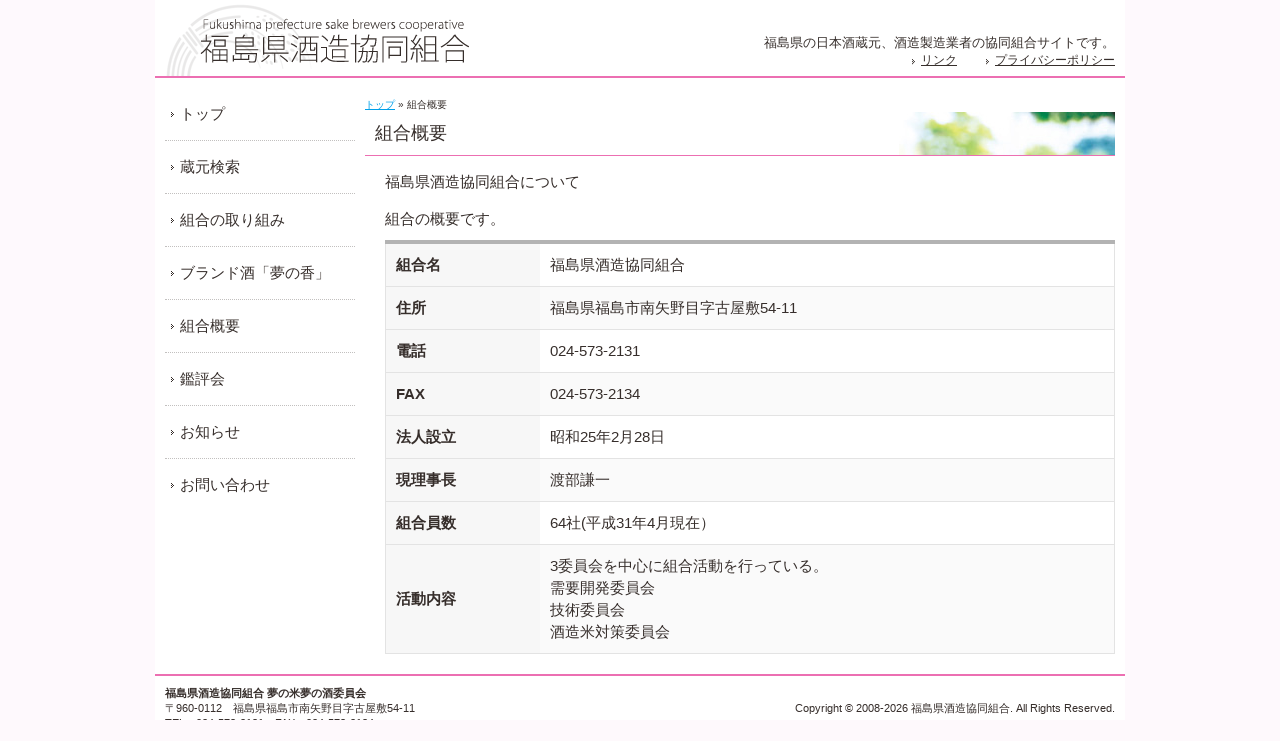

--- FILE ---
content_type: text/html; charset=UTF-8
request_url: http://sake-fukushima.jp/wp/?page_id=70
body_size: 20120
content:
<!DOCTYPE html>
<!--[if IE 6]>
<html id="ie6" lang="ja">
<![endif]-->
<!--[if IE 7]>
<html id="ie7" lang="ja">
<![endif]-->
<!--[if IE 8]>
<html id="ie8" lang="ja">
<![endif]-->
<!--[if !(IE 6) | !(IE 7) | !(IE 8)  ]><!-->
<html lang="ja">
<!--<![endif]-->
<head>
	<!-- Google Tag Manager -->
<script>(function(w,d,s,l,i){w[l]=w[l]||[];w[l].push({'gtm.start':
new Date().getTime(),event:'gtm.js'});var f=d.getElementsByTagName(s)[0],
j=d.createElement(s),dl=l!='dataLayer'?'&l='+l:'';j.async=true;j.src=
'https://www.googletagmanager.com/gtm.js?id='+i+dl;f.parentNode.insertBefore(j,f);
})(window,document,'script','dataLayer','GTM-P3S7FDV');</script>
<!-- End Google Tag Manager -->
<meta charset="UTF-8" />
<meta name="viewport" content="width=device-width" />
<title>組合概要 | 福島県酒造協同組合</title>
<link rel="profile" href="http://gmpg.org/xfn/11" />
<link rel="stylesheet" type="text/css" media="all" href="http://sake-fukushima.jp/wp/wp-content/themes/template_by_toolbox/style.css" />
<link rel="pingback" href="http://sake-fukushima.jp/wp/xmlrpc.php" />
<!--[if lt IE 9]>
<script src="http://sake-fukushima.jp/wp/wp-content/themes/template_by_toolbox/js/html5.js" type="text/javascript"></script>
<![endif]-->

<link rel="alternate" type="application/rss+xml" title="福島県酒造協同組合 &raquo; フィード" href="http://sake-fukushima.jp/?feed=rss2" />
<link rel="alternate" type="application/rss+xml" title="福島県酒造協同組合 &raquo; コメントフィード" href="http://sake-fukushima.jp/?feed=comments-rss2" />
<link rel='stylesheet' id='cudazi-scroll-to-top-style-css'  href='http://sake-fukushima.jp/wp/wp-content/plugins/cudazi-scroll-to-top/css/widget.css?ver=3.5.1' type='text/css' media='all' />
<link rel='stylesheet' id='contact-form-7-css'  href='http://sake-fukushima.jp/wp/wp-content/plugins/contact-form-7/includes/css/styles.css?ver=3.4.1' type='text/css' media='all' />
<script type='text/javascript' src='http://sake-fukushima.jp/wp/wp-includes/js/jquery/jquery.js?ver=1.8.3'></script>
<script type='text/javascript' src='http://sake-fukushima.jp/wp/wp-content/plugins/cudazi-scroll-to-top/js/widget.js?ver=3.5.1'></script>
<script type='text/javascript' src='http://sake-fukushima.jp/wp/wp-includes/js/comment-reply.min.js?ver=3.5.1'></script>
<link rel="EditURI" type="application/rsd+xml" title="RSD" href="http://sake-fukushima.jp/wp/xmlrpc.php?rsd" />
<link rel="wlwmanifest" type="application/wlwmanifest+xml" href="http://sake-fukushima.jp/wp/wp-includes/wlwmanifest.xml" /> 
<link rel='prev' title='お問い合わせ' href='http://sake-fukushima.jp/?page_id=66' />
<link rel='next' title='鑑評会' href='http://sake-fukushima.jp/?page_id=84' />
<meta name="generator" content="WordPress 3.5.1" />
<link rel='canonical' href='http://sake-fukushima.jp/?page_id=70' />
 
	<script type="text/javascript">
	 //<![CDATA[ 
	function toggleLinkGrp(id) {
	   var e = document.getElementById(id);
	   if(e.style.display == 'block')
			e.style.display = 'none';
	   else
			e.style.display = 'block';
	}
	// ]]>
	</script> 
	<script type="text/javascript">
//<![CDATA[
	var screen_res = ""; 
	function writeCookie(name,value,hours) {
		var the_cookie = name+"="+escape(value)+"; expires=";
		var expires = "";
		hours=hours+0; //convert to number
		if (hours > 0) { //0==expires on browser close
			var cdate = new Date();
			cdate.setTime(cdate.getTime()+(hours*60*60*1000));
			expires = expires+cdate.toGMTString();
		} 
		document.cookie = the_cookie+expires+"; path=/; domain=";
	}
	screen_res = screen.width+" x "+screen.height;
	if (screen_res==" x ") screen_res = window.screen.width+" x "+window.screen.height;
	if (screen_res==" x ") screen_res = screen.availWidth+" x "+screen.availHeight;
	if (screen_res!=" x ") { 
		writeCookie("wassup_screen_res",screen_res,"48"); //keep 2 days
	} else {
		screen_res = "";
	}
//]]>
</script>
</head>

<body class="page page-id-70 page-template-default">
<!-- Google Tag Manager (noscript) -->
<noscript><iframe src="https://www.googletagmanager.com/ns.html?id=GTM-P3S7FDV"
height="0" width="0" style="display:none;visibility:hidden"></iframe></noscript>
<!-- End Google Tag Manager (noscript) -->
<div id="page" class="hfeed">
	<header id="branding" role="banner">
  <div id="header_container">
    <div id="header_h1">
      <h1 id="site-title"><a href="http://sake-fukushima.jp/" title="福島県酒造協同組合" rel="home"><img src="http://sake-fukushima.jp/wp/wp-content/themes/template_by_toolbox/img/logo.gif"></a></h1>
    </div>
    <div id="header_h2">
      <h2 id="site-description">
        福島県の日本酒蔵元、酒造製造業者の協同組合サイトです。      </h2>
      <div id="header_navi">
        <ul>
          <li><a href="http://sake-fukushima.jp/wp/?page_id=177">リンク</a></li>
          <li class="li_last"><a href="http://sake-fukushima.jp/wp/?page_id=304">プライバシーポリシー</a></li>
        </ul>
      </div>
    </div>
  </div>
</header>
<!-- #branding -->

	<div id="main">
		<div id="primary">
			<div id="content" role="main">

				
					

<div id="breadcrumb_list"><a href="http://sake-fukushima.jp/">トップ</a>&nbsp;&raquo;&nbsp;組合概要</div>
<article id="post-70" class="post-70 page type-page status-publish hentry">
	<header class="entry-header">
		<h1 class="entry-title">組合概要</h1>
	</header><!-- .entry-header -->

	<div class="entry-content">
		<p>福島県酒造協同組合について</p>
<p>組合の概要です。</p>
<table class="table_gaiyo">
<tbody>
<tr>
<th class="t_top">組合名</th>
<td class="t_top">福島県酒造協同組合</td>
</tr>
<tr>
<th>住所</th>
<td>福島県福島市南矢野目字古屋敷54-11</td>
</tr>
<tr>
<th>電話</th>
<td>024-573-2131</td>
</tr>
<tr>
<th>FAX</th>
<td>024-573-2134</td>
</tr>
<tr>
<th>法人設立</th>
<td>昭和25年2月28日</td>
</tr>
<tr>
<th>現理事長</th>
<td>渡部謙一</td>
</tr>
<tr>
<th>組合員数</th>
<td>64社(平成31年4月現在）</td>
</tr>
<tr>
<th>活動内容</th>
<td>3委員会を中心に組合活動を行っている。<br />
需要開発委員会<br />
技術委員会<br />
酒造米対策委員会</td>
</tr>
</tbody>
</table>
					</div><!-- .entry-content -->
</article><!-- #post-70 -->
						<div id="comments">
	
	
	
	
									
</div><!-- #comments -->

				
			</div><!-- #content -->
		</div><!-- #primary -->


		<div id="secondary" class="widget-area" role="complementary">

<div id="main_menu">
<ul>
<li><a href="http://sake-fukushima.jp/wp">トップ</a></li>
<li><a href="http://sake-fukushima.jp/wp/?page_id=196">蔵元検索</a></li>
<li><a href="#">組合の取り組み</a></li>
<li><a href="http://sake-fukushima.jp/wp/?page_id=25">ブランド酒「夢の香」</a></li>
<li><a href="http://sake-fukushima.jp/wp/?page_id=70">組合概要</a></li>
<li><a href="http://sake-fukushima.jp/wp/?page_id=84">鑑評会</a></li>
<li><a href="http://sake-fukushima.jp/?cat=2">お知らせ</a></li>
<li class="li_last"><a href="http://sake-fukushima.jp/wp/?page_id=66">お問い合わせ</a></li>
</ul>
</div>

						
				<!-- <aside id="search" class="widget widget_search">
					<form role="search" method="get" id="searchform" action="http://sake-fukushima.jp/" >
	<div><label class="screen-reader-text" for="s">検索:</label>
	<input type="text" value="" name="s" id="s" />
	<input type="submit" id="searchsubmit" value="検索" />
	</div>
	</form>				</aside>

				<aside id="archives" class="widget">
					<h1 class="widget-title">Archives</h1>
					<ul>
							<li><a href='http://sake-fukushima.jp/?m=202510' title='2025年10月'>2025年10月</a></li>
	<li><a href='http://sake-fukushima.jp/?m=202509' title='2025年9月'>2025年9月</a></li>
	<li><a href='http://sake-fukushima.jp/?m=202507' title='2025年7月'>2025年7月</a></li>
	<li><a href='http://sake-fukushima.jp/?m=202506' title='2025年6月'>2025年6月</a></li>
	<li><a href='http://sake-fukushima.jp/?m=202505' title='2025年5月'>2025年5月</a></li>
	<li><a href='http://sake-fukushima.jp/?m=202504' title='2025年4月'>2025年4月</a></li>
	<li><a href='http://sake-fukushima.jp/?m=202503' title='2025年3月'>2025年3月</a></li>
	<li><a href='http://sake-fukushima.jp/?m=202501' title='2025年1月'>2025年1月</a></li>
	<li><a href='http://sake-fukushima.jp/?m=202411' title='2024年11月'>2024年11月</a></li>
	<li><a href='http://sake-fukushima.jp/?m=202410' title='2024年10月'>2024年10月</a></li>
	<li><a href='http://sake-fukushima.jp/?m=202409' title='2024年9月'>2024年9月</a></li>
	<li><a href='http://sake-fukushima.jp/?m=202408' title='2024年8月'>2024年8月</a></li>
	<li><a href='http://sake-fukushima.jp/?m=202407' title='2024年7月'>2024年7月</a></li>
	<li><a href='http://sake-fukushima.jp/?m=202405' title='2024年5月'>2024年5月</a></li>
	<li><a href='http://sake-fukushima.jp/?m=202403' title='2024年3月'>2024年3月</a></li>
	<li><a href='http://sake-fukushima.jp/?m=202402' title='2024年2月'>2024年2月</a></li>
	<li><a href='http://sake-fukushima.jp/?m=202310' title='2023年10月'>2023年10月</a></li>
	<li><a href='http://sake-fukushima.jp/?m=202309' title='2023年9月'>2023年9月</a></li>
	<li><a href='http://sake-fukushima.jp/?m=202308' title='2023年8月'>2023年8月</a></li>
	<li><a href='http://sake-fukushima.jp/?m=202306' title='2023年6月'>2023年6月</a></li>
	<li><a href='http://sake-fukushima.jp/?m=202305' title='2023年5月'>2023年5月</a></li>
	<li><a href='http://sake-fukushima.jp/?m=202304' title='2023年4月'>2023年4月</a></li>
	<li><a href='http://sake-fukushima.jp/?m=202303' title='2023年3月'>2023年3月</a></li>
	<li><a href='http://sake-fukushima.jp/?m=202212' title='2022年12月'>2022年12月</a></li>
	<li><a href='http://sake-fukushima.jp/?m=202211' title='2022年11月'>2022年11月</a></li>
	<li><a href='http://sake-fukushima.jp/?m=202210' title='2022年10月'>2022年10月</a></li>
	<li><a href='http://sake-fukushima.jp/?m=202209' title='2022年9月'>2022年9月</a></li>
	<li><a href='http://sake-fukushima.jp/?m=202208' title='2022年8月'>2022年8月</a></li>
	<li><a href='http://sake-fukushima.jp/?m=202205' title='2022年5月'>2022年5月</a></li>
	<li><a href='http://sake-fukushima.jp/?m=202204' title='2022年4月'>2022年4月</a></li>
	<li><a href='http://sake-fukushima.jp/?m=202203' title='2022年3月'>2022年3月</a></li>
	<li><a href='http://sake-fukushima.jp/?m=202201' title='2022年1月'>2022年1月</a></li>
	<li><a href='http://sake-fukushima.jp/?m=202110' title='2021年10月'>2021年10月</a></li>
	<li><a href='http://sake-fukushima.jp/?m=202109' title='2021年9月'>2021年9月</a></li>
	<li><a href='http://sake-fukushima.jp/?m=202108' title='2021年8月'>2021年8月</a></li>
	<li><a href='http://sake-fukushima.jp/?m=202107' title='2021年7月'>2021年7月</a></li>
	<li><a href='http://sake-fukushima.jp/?m=202105' title='2021年5月'>2021年5月</a></li>
	<li><a href='http://sake-fukushima.jp/?m=202104' title='2021年4月'>2021年4月</a></li>
	<li><a href='http://sake-fukushima.jp/?m=202103' title='2021年3月'>2021年3月</a></li>
	<li><a href='http://sake-fukushima.jp/?m=202101' title='2021年1月'>2021年1月</a></li>
	<li><a href='http://sake-fukushima.jp/?m=202010' title='2020年10月'>2020年10月</a></li>
	<li><a href='http://sake-fukushima.jp/?m=202009' title='2020年9月'>2020年9月</a></li>
	<li><a href='http://sake-fukushima.jp/?m=202005' title='2020年5月'>2020年5月</a></li>
	<li><a href='http://sake-fukushima.jp/?m=202004' title='2020年4月'>2020年4月</a></li>
	<li><a href='http://sake-fukushima.jp/?m=202003' title='2020年3月'>2020年3月</a></li>
	<li><a href='http://sake-fukushima.jp/?m=202001' title='2020年1月'>2020年1月</a></li>
	<li><a href='http://sake-fukushima.jp/?m=201912' title='2019年12月'>2019年12月</a></li>
	<li><a href='http://sake-fukushima.jp/?m=201911' title='2019年11月'>2019年11月</a></li>
	<li><a href='http://sake-fukushima.jp/?m=201910' title='2019年10月'>2019年10月</a></li>
	<li><a href='http://sake-fukushima.jp/?m=201909' title='2019年9月'>2019年9月</a></li>
	<li><a href='http://sake-fukushima.jp/?m=201908' title='2019年8月'>2019年8月</a></li>
	<li><a href='http://sake-fukushima.jp/?m=201907' title='2019年7月'>2019年7月</a></li>
	<li><a href='http://sake-fukushima.jp/?m=201906' title='2019年6月'>2019年6月</a></li>
	<li><a href='http://sake-fukushima.jp/?m=201905' title='2019年5月'>2019年5月</a></li>
	<li><a href='http://sake-fukushima.jp/?m=201904' title='2019年4月'>2019年4月</a></li>
	<li><a href='http://sake-fukushima.jp/?m=201903' title='2019年3月'>2019年3月</a></li>
	<li><a href='http://sake-fukushima.jp/?m=201811' title='2018年11月'>2018年11月</a></li>
	<li><a href='http://sake-fukushima.jp/?m=201810' title='2018年10月'>2018年10月</a></li>
	<li><a href='http://sake-fukushima.jp/?m=201809' title='2018年9月'>2018年9月</a></li>
	<li><a href='http://sake-fukushima.jp/?m=201808' title='2018年8月'>2018年8月</a></li>
	<li><a href='http://sake-fukushima.jp/?m=201807' title='2018年7月'>2018年7月</a></li>
	<li><a href='http://sake-fukushima.jp/?m=201806' title='2018年6月'>2018年6月</a></li>
	<li><a href='http://sake-fukushima.jp/?m=201805' title='2018年5月'>2018年5月</a></li>
	<li><a href='http://sake-fukushima.jp/?m=201803' title='2018年3月'>2018年3月</a></li>
	<li><a href='http://sake-fukushima.jp/?m=201712' title='2017年12月'>2017年12月</a></li>
	<li><a href='http://sake-fukushima.jp/?m=201709' title='2017年9月'>2017年9月</a></li>
	<li><a href='http://sake-fukushima.jp/?m=201708' title='2017年8月'>2017年8月</a></li>
	<li><a href='http://sake-fukushima.jp/?m=201707' title='2017年7月'>2017年7月</a></li>
	<li><a href='http://sake-fukushima.jp/?m=201706' title='2017年6月'>2017年6月</a></li>
	<li><a href='http://sake-fukushima.jp/?m=201705' title='2017年5月'>2017年5月</a></li>
	<li><a href='http://sake-fukushima.jp/?m=201704' title='2017年4月'>2017年4月</a></li>
	<li><a href='http://sake-fukushima.jp/?m=201703' title='2017年3月'>2017年3月</a></li>
	<li><a href='http://sake-fukushima.jp/?m=201611' title='2016年11月'>2016年11月</a></li>
	<li><a href='http://sake-fukushima.jp/?m=201610' title='2016年10月'>2016年10月</a></li>
	<li><a href='http://sake-fukushima.jp/?m=201609' title='2016年9月'>2016年9月</a></li>
	<li><a href='http://sake-fukushima.jp/?m=201606' title='2016年6月'>2016年6月</a></li>
	<li><a href='http://sake-fukushima.jp/?m=201605' title='2016年5月'>2016年5月</a></li>
	<li><a href='http://sake-fukushima.jp/?m=201604' title='2016年4月'>2016年4月</a></li>
	<li><a href='http://sake-fukushima.jp/?m=201603' title='2016年3月'>2016年3月</a></li>
	<li><a href='http://sake-fukushima.jp/?m=201509' title='2015年9月'>2015年9月</a></li>
	<li><a href='http://sake-fukushima.jp/?m=201508' title='2015年8月'>2015年8月</a></li>
	<li><a href='http://sake-fukushima.jp/?m=201506' title='2015年6月'>2015年6月</a></li>
	<li><a href='http://sake-fukushima.jp/?m=201505' title='2015年5月'>2015年5月</a></li>
	<li><a href='http://sake-fukushima.jp/?m=201503' title='2015年3月'>2015年3月</a></li>
	<li><a href='http://sake-fukushima.jp/?m=201502' title='2015年2月'>2015年2月</a></li>
	<li><a href='http://sake-fukushima.jp/?m=201406' title='2014年6月'>2014年6月</a></li>
	<li><a href='http://sake-fukushima.jp/?m=201405' title='2014年5月'>2014年5月</a></li>
	<li><a href='http://sake-fukushima.jp/?m=201403' title='2014年3月'>2014年3月</a></li>
	<li><a href='http://sake-fukushima.jp/?m=201402' title='2014年2月'>2014年2月</a></li>
	<li><a href='http://sake-fukushima.jp/?m=201401' title='2014年1月'>2014年1月</a></li>
	<li><a href='http://sake-fukushima.jp/?m=201312' title='2013年12月'>2013年12月</a></li>
	<li><a href='http://sake-fukushima.jp/?m=201311' title='2013年11月'>2013年11月</a></li>
	<li><a href='http://sake-fukushima.jp/?m=201310' title='2013年10月'>2013年10月</a></li>
	<li><a href='http://sake-fukushima.jp/?m=201309' title='2013年9月'>2013年9月</a></li>
	<li><a href='http://sake-fukushima.jp/?m=201306' title='2013年6月'>2013年6月</a></li>
	<li><a href='http://sake-fukushima.jp/?m=201305' title='2013年5月'>2013年5月</a></li>
	<li><a href='http://sake-fukushima.jp/?m=201304' title='2013年4月'>2013年4月</a></li>
	<li><a href='http://sake-fukushima.jp/?m=201209' title='2012年9月'>2012年9月</a></li>
	<li><a href='http://sake-fukushima.jp/?m=201203' title='2012年3月'>2012年3月</a></li>
	<li><a href='http://sake-fukushima.jp/?m=201112' title='2011年12月'>2011年12月</a></li>
	<li><a href='http://sake-fukushima.jp/?m=201009' title='2010年9月'>2010年9月</a></li>
	<li><a href='http://sake-fukushima.jp/?m=201003' title='2010年3月'>2010年3月</a></li>
	<li><a href='http://sake-fukushima.jp/?m=200909' title='2009年9月'>2009年9月</a></li>
	<li><a href='http://sake-fukushima.jp/?m=200903' title='2009年3月'>2009年3月</a></li>
	<li><a href='http://sake-fukushima.jp/?m=200809' title='2008年9月'>2008年9月</a></li>
	<li><a href='http://sake-fukushima.jp/?m=200803' title='2008年3月'>2008年3月</a></li>
	<li><a href='http://sake-fukushima.jp/?m=200709' title='2007年9月'>2007年9月</a></li>
	<li><a href='http://sake-fukushima.jp/?m=200705' title='2007年5月'>2007年5月</a></li>
	<li><a href='http://sake-fukushima.jp/?m=200703' title='2007年3月'>2007年3月</a></li>
	<li><a href='http://sake-fukushima.jp/?m=200609' title='2006年9月'>2006年9月</a></li>
	<li><a href='http://sake-fukushima.jp/?m=200605' title='2006年5月'>2006年5月</a></li>
	<li><a href='http://sake-fukushima.jp/?m=200603' title='2006年3月'>2006年3月</a></li>
	<li><a href='http://sake-fukushima.jp/?m=200509' title='2005年9月'>2005年9月</a></li>
	<li><a href='http://sake-fukushima.jp/?m=200503' title='2005年3月'>2005年3月</a></li>
	<li><a href='http://sake-fukushima.jp/?m=200403' title='2004年3月'>2004年3月</a></li>
					</ul>
				</aside>

				<aside id="meta" class="widget">
					<h1 class="widget-title">Meta</h1>
					<ul>
												<aside><a href="http://sake-fukushima.jp/wp/wp-login.php">ログイン</a></aside>
											</ul>
				</aside> -->

					</div><!-- #secondary .widget-area -->


		
	</div><!-- #main -->

	<footer id="colophon" class="clearfix" role="contentinfo">
<div id="address">
<strong>福島県酒造協同組合 夢の米夢の酒委員会</strong><br>
〒960-0112　福島県福島市南矢野目字古屋敷54-11<br>
TEL：024-573-2131　FAX：024-573-2134
</div>
<div id="copy">
Copyright &copy; 2008-2026 福島県酒造協同組合. All Rights Reserved.
</div>
	</footer><!-- #colophon -->
</div><!-- #page -->

		<a id="scroll-to-top" href="#" title="Scroll to Top">Top</a>
		
<!--[if IE]>
<script language=javascript>
//<![CDATA[
	if (screen_res=="") {
		screen_res = screen.width + " x " + screen.height;
	}
	if (screen_res!=" x ") {
		var cdate = new Date();
		cdate.setTime(cdate.getTime()+(48*60*60*1000));
		var cexpires = cdate.toGMTString();
		//var the_cookie = "wassup_screen_res="+escape(screen_res)+"; expires="+cexpires;
		document.cookie = "wassup_screen_res=" + escape(screen_res)+ "; path=/; domain=" + document.domain;

	}
//]]>
</script>
<![endif]--><!--
<p class="small"> WassUp 1.8.3.1 timestamp: 2026-01-16 07:38:21PM UTC (04:38AM)<br />
If above timestamp is not current time, this page is cached.</p> -->
<script type='text/javascript' src='http://sake-fukushima.jp/wp/wp-content/plugins/contact-form-7/includes/js/jquery.form.min.js?ver=3.32.0-2013.04.03'></script>
<script type='text/javascript'>
/* <![CDATA[ */
var _wpcf7 = {"loaderUrl":"http:\/\/sake-fukushima.jp\/wp\/wp-content\/plugins\/contact-form-7\/images\/ajax-loader.gif","sending":"\u9001\u4fe1\u4e2d ..."};
/* ]]> */
</script>
<script type='text/javascript' src='http://sake-fukushima.jp/wp/wp-content/plugins/contact-form-7/includes/js/scripts.js?ver=3.4.1'></script>

</body>
</html>

--- FILE ---
content_type: text/css
request_url: http://sake-fukushima.jp/wp/wp-content/themes/template_by_toolbox/style.css
body_size: 19639
content:
/*
Theme Name: Fukushima prefecture sake brewers cooperative(by.Toolbox)
Theme URI: 
Author: FM kitakata
Author URI: http://fm-kitakata.co.jp/
Description: A semantic, HTML5, canvas for CSS artists and an ultra-minimal set of super-clean templates for your own WordPress theme development.
Version: 1.4
License: GNU General Public License
License URI: license.txt
Tags: custom-menu, sticky-post, microformats, rtl-language-support, translation-ready, full-width-template, post-formats

This theme, like WordPress, is licensed under the GPL.
Use it to make something cool, have fun, and share what you've learned with others.
*/

/* =Structure
-------------------------------------------------------------- */

body {
	background-color:#fef9fc;
	background-image:url(img/bg.gif);
	background-repeat:repeat-x;
	margin:0;
	padding:0;
	font-family: "Meiryo", "メイリオ", "Hiragino Kaku Gothic ProN", "ヒラギノ角ゴ ProN W3", Verdana, Helvetica, sans-serif;
	font-size: 62.5%;
	color:#362e2b;
}
#page {
	display: block;
	margin-left:auto;
	margin-right:auto;
	margin-top:0;
	width:970px;
	background:#FFFFFF;
}
#primary {
	float: right;
	margin: 10px 0 10px 0;
	padding:0;
	width:750px;
}
#content {
	margin: 0;
	width:750px;
}
#content a:link, a:visited {
	color:#00a0e9;
}
#content a:hover, a:active {
	color:#eb6100;
}
#main {
	padding:10px;
}
#main .widget-area {
	float: left;
	overflow: hidden;
	width: 190px;
}
#colophon {
	clear: both;
	display: block;
	width: 100%;
}
/* Increase the size of the content area for templates without sidebars */
.full-width #content, .image-attachment #content, .error404 #content {
	margin: 0;
}
/* Text meant only for screen readers */
.screen-reader-text, .assistive-text {
	position: absolute !important;
	clip: rect(1px 1px 1px 1px); /* IE6, IE7 */
	clip: rect(1px, 1px, 1px, 1px);
}
/* Alignment */
.alignleft {
	display: inline;
	float: left;
}
.alignright {
	display: inline;
	float: right;
}
.aligncenter {
	clear: both;
	display: block;
	margin-left: auto;
	margin-right: auto;
}
/* =Header
-------------------------------------------------------------- */

#site-title {
	font-size: 2em;
	font-weight: bold;
	margin:0;
}
#site-description {
	font-size: 1em;
	font-weight: normal;
	margin: 0 0 1em;
}
/* =Menu
-------------------------------------------------------------- */

#access {
	background: #eee;
	display: block;
	float: left;
	margin: 0 auto 1em;
	width: 100%;
}
#access ul {
	list-style: none;
	margin: 0;
	padding-left: 0;
}
#access li {
	float: left;
	position: relative;
}
#access a {
	display: block;
	line-height: 2em;
	padding: 0 1em;
	text-decoration: none;
}
#access ul ul {
	box-shadow: 0 3px 3px rgba(0,0,0,0.2);
	-moz-box-shadow: 0 3px 3px rgba(0,0,0,0.2);
	-webkit-box-shadow: 0 3px 3px rgba(0,0,0,0.2);
	display: none;
	float: left;
	position: absolute;
	top: 2em;
	left: 0;
	z-index: 99999;
}
#access ul ul ul {
	left: 100%;
	top: 0;
}
#access ul ul a {
	background: #dedede;
	line-height: 1em;
	padding: .5em .5em .5em 1em;
	width: 10em;
	height: auto;
}
#access li:hover > a, #access ul ul :hover > a {
	background: #dedede;
}
#access ul ul a:hover {
	background: #cecece;
}
#access ul li:hover > ul {
	display: block;
}
/* =Content
-------------------------------------------------------------- */

.sticky {
}
.entry-meta {
	clear: both;
	display: block;
}
.single-author .entry-meta .byline {
	display: none;
}
#content nav {
	display: block;
	overflow: hidden;
}
#content nav .nav-previous {
	float: left;
	width: 50%;
}
#content nav .nav-next {
	float: right;
	text-align: right;
	width: 50%;
}
#content #nav-above {
	display: none;
}
.paged #content #nav-above, .single #content #nav-above {
	display: block;
}
#nav-below {
	margin: 1em 0 0;
}
.page-link {
	clear: both;
	margin: 0 0 1em;
}
.page .edit-link {
	clear: both;
	display: block;
}
/* 404 page */
.error404 .widget {
	float: left;
	width: 33%;
}
.error404 .widget .widgettitle, .error404 .widget ul {
	margin-right: 1em;
}
.error404 .widget_tag_cloud {
	clear: both;
	float: none;
	width: 100%;
}
/* Notices */
.post .notice, .error404 #searchform {
	background: #eee;
	display: block;
	padding: 1em;
}
/* Image Attachments */
.image-attachment div.entry-meta {
	float: left;
}
.image-attachment nav {
	float: right;
	margin: 0 0 1em 0;
}
.entry-content {
	font-size:1.5em;
	margin: 10px 0 10px 10px;
	line-height:1.5;
}
.image-attachment .entry-content {
	clear: both;
}
.image-attachment .entry-content .entry-attachment {
	background: #eee;
	margin: 0 0 1em;
	padding: 1em;
	text-align: center;
}
.image-attachment .entry-content .attachment {
	display: block;
	margin: 0 auto;
	text-align: center;
}
/* Aside Posts */
.format-aside .entry-header {
	display: none;
}
.single .format-aside .entry-header {
	display: block;
}
.format-aside .entry-content, .format-aside .entry-summary {
	padding-top: 1em;
}
.single .format-aside .entry-content, .single .format-aside .entry-summary {
	padding-top: 0;
}
/* Gallery Posts */
.format-gallery .gallery-thumb {
	float: left;
	margin: 0 1em 0 0;
}
/* Image Posts */
.format-image .entry-header {
	display: none;
}
.single .format-image .entry-header {
	display: block;
}
.format-image .entry-content, .format-image .entry-summary {
	padding-top: 1em;
}
.single .format-image .entry-content, .single .format-image .entry-summary {
	padding-top: 0;
}
/* =Images
-------------------------------------------------------------- */

a img {
	border: none;
}
p img {
	margin-bottom: 0.5em; /* a small bottom margin prevents content floating under images */
}
/*
Resize images to fit the main content area.
- Applies only to images uploaded via WordPress by targeting size-* classes.
- Other images will be left alone. Use "size-auto" class to apply to other images.
*/
img.size-auto, img.size-full, img.size-large, img.size-medium, .attachment img, .widget-area img, .wp-caption {
	max-width: 100%; /* When images are too wide for containing element, force them to fit. */
	height: auto; /* Override height to match resized width for correct aspect ratio. */
}
img.alignleft {
	margin-right: 1em;
}
img.alignright {
	margin-left: 1em;
}
.wp-caption {
	padding: .5em;
	text-align: center;
}
.wp-caption img {
	margin: .25em;
}
.wp-caption .wp-caption-text {
	margin: .5em;
}
.gallery-caption {
}
.wp-smiley {
	margin: 0;
}
/* =Forms
-------------------------------------------------------------- */

#searchform label {
	display: none;
}
#searchform input#s {
	width: 60%;
}
input[type=text], input#s {
	margin: 0 1em 0 0;
	width: 60%;
}
textarea {
	width: 80%;
}
/* Class for labelling required form items */
.required {
	color: #cc0033;
}
/* =Comments
-------------------------------------------------------------- */

article.comment {
	display: block;
}
#respond {
	display:none;
}
#respond input[type=text] {
	display: block;
	width: 60%;
}
#respond textarea {
	display: block;
	margin: 0 0 1em;
	width: 80%;
}
#respond .form-allowed-tags {
	clear: both;
	width: 80%;
}
#respond .form-allowed-tags code {
	display: block;
}
/* =Widgets
-------------------------------------------------------------- */

.widget {
	display: block;
}
.widget-area .widget_search {
	overflow: hidden;
}
.widget-area .widget_search input {
	float: left;
}
/* =Footer
-------------------------------------------------------------- */

#colophon {
	padding: 1em 0 0;
	background:#fff;
	border-top:2px solid #EC6FB2;
}
/*header_h1, header_h2-------------------------------------------------------------- */
#header_h1 {
	float:left;
	width:310px;
	height:76px;
}
#header_h2 {
	float:right;
	width:640px;
	height:76px;/*overflow:hidden;*/
}
#header_h2 h2 {
	font-size:1.3em;
	text-align:right;
	padding-top:35px;
}
#header_h2 h2 {
	font-size:1.3em;
	text-align:right;
	padding-top:34px;
	padding-bottom:0;
	margin:0;
}
#header_navi ul {
	text-align:right;
	margin:0;
}
#header_navi ul li {
	display:inline;
	font-size:1.2em;
	background:url(img/icon_header_navi.gif);
	background-repeat:no-repeat;
	background-position:left 0.1em;
	padding-left:15px;
	padding-right:20px;
	list-style:none;
}
#header_navi ul .li_last {
	padding-right:0;
}
#header_navi ul li a:link, #header_navi ul li a:visited {
	color:#362e2b;
}
#header_navi ul li a:hover, #header_navi ul li a:active {
	color:#00a0e9;
}
#header_container {
	padding:0 10px;
	width:950px;
	height:76px;
	border-bottom:2px solid #ec6fb2;
}
/*clear-------------------------------------------------------------- */
.clear {
	clear:both;
}
.clearfix:after {
	visibility: hidden;
	display: block;
	font-size: 0;
	content: " ";
	clear: both;
	height: 0;
}
* html .clearfix {
	zoom: 1;
} /* IE6 */
*:first-child+html .clearfix {
	zoom: 1;
} /* IE7 */
/*main_menu-------------------------------------------------------------- */
#main_menu ul {
	margin:0;
	padding:0;
}
#main_menu ul li {
	font-size:1.5em;
	background:url(img/icon_header_navi.gif);
	background-repeat:no-repeat;
	background-position:left center;
	padding:0 0 0 15px;
	list-style:none;
	border-bottom:1px dotted #c2c0bf;
	line-height:3.5;
}
#main_menu ul .li_last {
	border-bottom:0;
}
#main_menu ul li a:link, #main_menu ul li a:visited {
	display:block;
	color:#362e2b;
	text-decoration:none;
}
#main_menu ul li a:hover, #main_menu ul li a:active {
	display:block;
	color:#00a0e9;
}
/*main_info-------------------------------------------------------------- */
#main_leftside {
	float:left;
	width:500px;
	/*background:grey;*/
  margin:5px 0 0 0;
}
#main_info {
	border:1px solid #e8e8e8;
	min-height:227px;
}
#main_info h1, .page_title h1, .entry-header h1 {
	background: url("img/bg_title.jpg");
	border-bottom: 1px solid #EC6FB2;
	height: 43px;
	background-position: right;
	background-repeat: no-repeat;
	background-color: #fff;
	font-weight:normal;
	font-size:1.8em;
	line-height:43px;
	padding:0;
	margin:0;
	text-indent:10px;
}
#main_info dl dt {
	font-size:1.4em;
	margin:5px 0 5px 10px;
}
#main_info dl dd {
	font-size:1.3em;
	margin:0 10px;
	padding:0;
	border-bottom:1px dotted #000;
}
.text_right {
	text-align:right;
	margin:0 10px 10px 0;
	font-size:1.3em;
}
.text_center {
	text-align:center;
}

.entry-content table td.text_center,.entry-content table th.text_center {
	text-align:center;
}

.button_right {
	text-align:right;
	margin:0;
	font-size:1.3em;
}
/*sake_random-------------------------------------------------------------- */
.sake_random_left {
	float:left;
	width:243px;
	margin:10px 0;
	border:1px solid #e8e8e8;
	min-height:175px;
}
.sake_random_right {
	float:right;
	width:243px;
	margin:10px 0;
	border:1px solid #e8e8e8;
	min-height:175px;
}
.sake_random_left h1, .sake_random_right h1, #kuramoto_search h1, #fair h1, #fair_other h1 {
	background: url("img/bg_title.jpg");
	border-bottom: 1px solid #EC6FB2;
	height: 43px;
	background-position: right;
	background-repeat: no-repeat;
	background-color: #fff;
	font-weight:normal;
	line-height:43px;
	padding:0;
	margin:0;
	text-indent:10px;
	font-size:1.5em;
}
.random_img {
	float:left;
}
.random_img img {
	margin:10px;
}
.random_text {
	font-size:1.3em;
	margin:10px;
}
#main_rightside {
	float:right;
	width:240px;
	margin:5px 0 0 0;
}
#banner {
	margin:0;
	padding:0;
}
#kuramoto_search {
	border:1px solid #e8e8e8;
	margin:5px 0 0 0;
}
#kuramoto_search_form {
	margin:10px;
	font-size:1.3em;
}
#fair {
	border:1px solid #e8e8e8;
	margin:10px 0 0 0;
}
#fair ul {
	margin:10px;
	padding:0;
}
#fair ul li {
	font-size:1.3em;
	background:url(img/icon_header_navi.gif);
	background-repeat:no-repeat;
	background-position:left top;
	padding:0 0 0 15px;
	list-style:none;
}
#fair_other {
	border:1px solid #e8e8e8;
	margin:10px 0 0 0;
}
#fair_other ul {
	margin:10px;
	padding:0;
}
#fair_other ul li {
	font-size:1.3em;
	background:url(img/icon_header_navi.gif);
	background-repeat:no-repeat;
	background-position:left top;
	padding:0 0 0 15px;
	list-style:none;
}

#address {
	float:left;
	margin:0 0 10px 10px;
	font-size:1.1em;
}
#copy {
	float:right;
	margin:0 10px 10px 0;
	font-size:1.1em;
	line-height:4;
}
 *form-------------------------------------------------------------- */ form#form_kuramoto {
 margin:10px 0;
 padding:0;
}
form#form_kuramoto fieldset {
	margin:0;
	padding:10px;
	font-size:12px;
	border:0;
}
form#form_kuramoto legend {
	margin:0 0 10px 0;
	padding:2px 5px;
	color:#6bba70;
	font-weight:bold;
}
form#form_kuramoto p {
	margin:0;
	padding:0 0 10px 0;
	color:#666;
	line-height:3em;
}
form#form_kuramoto input.txt {
	padding:1px 3px;
	width:270px;
}
form#form_kuramoto input.submit {
	font-weight:bold;
	padding:10px;
	font-size:1.5em;
	width:200px;
	margin:10px auto;
	display:block;
}
form#form_kuramoto table {
	width:100%;
}
form#form_kuramoto table th {
	width:4em;
	padding:5px 0;
}
form#form_kuramoto table td {
	width:40%;
}
/*kuramoto_search_form input.txt,input#submit-------------------------------------------------------------- */
#kuramoto_search_form input.txt{
  width:168px;
  margin:auto 0;
}
#kuramoto_search_form input#submit{
  display:block;
  margin-right:0;
  margin-left:auto;
}
/*.search_result_left,.search_result_right-------------------------------------------------------------- */
.search_result_left {
	clear:both;
	float:left;
	width:370px;
}
.search_result_right {
	float:right;
	width:370px;
}
.search_result_left h1, .search_result_right h1 {
	background:none;
	font-size:1.4em;
	border-top: 1px dotted #EC6FB2;
	margin-top:10px;
}
.search_result_img {
	float:left;
}
.search_result_img img {
	margin:10px;
}
.search_result_text {
	font-size:1.3em;
	margin:10px;
}
.search_result_text h2 {
	font-size:1em;
}

/*entry-content-------------------------------------------------------------- */
.entry-content h1 {
	font-size:1.1em;
	margin:20px 0;
	padding:30px 10px 0 10px;
	background: #789fc9; /* Old browsers */
	background: -moz-linear-gradient(left, #789fc9 0%, #a0bbd9 50%, #789fc9 100%); /* FF3.6+ */
	background: -webkit-gradient(linear, left top, right top, color-stop(0%, #789fc9), color-stop(50%, #a0bbd9), color-stop(100%, #789fc9)); /* Chrome,Safari4+ */
	background: -webkit-linear-gradient(left, #789fc9 0%, #a0bbd9 50%, #789fc9 100%); /* Chrome10+,Safari5.1+ */
	background: -o-linear-gradient(left, #789fc9 0%, #a0bbd9 50%, #789fc9 100%); /* Opera11.10+ */
	background: -ms-linear-gradient(left, #789fc9 0%, #a0bbd9 50%, #789fc9 100%); /* IE10+ */
	background: linear-gradient(left, #789fc9 0%, #a0bbd9 50%, #789fc9 100%); /* W3C */
	color:#FFF;
	text-shadow:1px 1px 2px #333;
	box-shadow:0 2px 3px rgba(0, 0, 0, 0.4), inset 0 0 50px rgba(0, 0, 0, 0.1);
	position:relative;
	/*font-weight:normal;*/
-webkit-border-radius:4px;
	-moz-border-radius:4px;
	border-radius:4px;
}
.entry-content h1:before, .entry-content h1:after {
	content: ' ';
	position: absolute;
	z-index: -1;
	width: 40%;
	height: 20px;
	left: 4px;
	bottom:7px;
	-webkit-box-shadow: 0 8px 15px rgba(0,0,0, 0.7);
	-moz-box-shadow: 0 8px 15px rgba(0, 0, 0, 0.7);
	box-shadow: 0 8px 15px rgba(0, 0, 0, 0.7);
	background-color: #F00;
	-webkit-transform: rotate(-3deg);
	-moz-transform: rotate(-3deg);
	-o-transform: rotate(-3deg);
	-ms-transform: rotate(-3deg);
	transform: rotate(-3deg);
}
.entry-content h1:after {
	-webkit-transform: rotate(3deg);
	-moz-transform: rotate(3deg);
	-o-transform: rotate(3deg);
	-ms-transform: rotate(3deg);
	transform: rotate(3deg);
	right: 10px;
	left: auto;
}
.entry-content h1 .h1_sub {
	display: block;
	margin:0;
	border-top:1px dotted #fff;
	padding:5px 0 30px 0;
	font-size:0.8em;
	color:#fff;
	font-weight:normal;
	text-align:right;
}

.entry-content h1 .h1_area {
  margin-left:1em;
  font-size:0.8em;
  vertical-align:top;
}

.entry-content p {
	margin:15px 0 0 10px;
}
.entry-content h2 {
	font-size:1.2em;
	padding:20px 0;
	margin:30px 0 0 10px;
	border-bottom:2px solid #789fc9;
	background:#f4f4f4;
	text-indent:1em;
}
.entry-content h3 {
	font-size:1.5em;
	padding:20px 0;
	margin:10px 0 30px 10px;
	border-bottom:7px double #ec6fb2;
	text-indent:1em;
	text-shadow:1px 1px 2px #888;
	font-weight:normal;
}
.entry-content ul {
	background:#f4f4f4;
	border:1px solid #ccc;
	width:80%;
	margin:20px auto 0 auto;
	padding:30px;
}
.entry-content ul li {
  margin:0.5em 0;
}
.entry-content ul li ul {
  margin-bottom:20px;
}

.entry-content  table.table_gaiyo{
	width: 730px;
	border-collapse: collapse;
  margin:10px 0 10px 10px ;
}
.entry-content .table_gaiyo th.t_top, .table_gaiyo td.t_top {
    border-top: #b3b3b3 4px solid;
}
.entry-content .table_gaiyo th {
	border-bottom: #e3e3e3 1px solid;
	border-left: #e3e3e3 1px solid;
	text-align: left;
	background: #f7f7f7;
	padding: 10px;
}
.entry-content .table_gaiyo td {
	border-bottom: #e3e3e3 1px solid;
	border-right: #e3e3e3 1px solid;
	text-align: left;
	padding: 10px;
}

.entry-content table.table_kanpyokai{
	width: 730px;
	border-collapse: collapse;
	margin:10px 0 10px 10px ;
  border-left:1px solid #e3e3e3;
}
.entry-content .table_kanpyokai th.t_top, .table_kanpyokai td.t_top {
    border-top: #b3b3b3 4px solid;
}
.entry-content .table_kanpyokai th {
	border-bottom: #e3e3e3 1px solid;
	border-right: #e3e3e3 1px solid;
	text-align: left;
	padding: 10px;
	width: 40%;
}
.entry-content .table_kanpyokai td {
	border-bottom: #e3e3e3 1px solid;
	border-right: #e3e3e3 1px solid;
	text-align: left;
	padding: 10px;
}
.entry-content .table_kanpyokai tr:nth-child(2n){
background:#fafafa;
}

footer.entry-meta {
	clear: both;
	display: block;
  text-align:right;
  margin:20px 0;
  padding:10px 0;
  border-top:1px dotted #ccc;
}

.page-header h1{
  padding:10px 0;
  margin:0 0 10px 0;
  background:#f4f4f4;
  text-indent:10px;
}

dl#dl_kanpyokai{
  margin:0 0 0 10px;
}
dl#dl_kanpyokai dt{
  clear:both;
  font-size:.9em;
  float:left;
  width:9em;
  margin-bottom:10px;
  padding-bottom:5px;
color:#888;
}
dl#dl_kanpyokai dd{
  float:left;
  width:75%;
  margin-bottom:10px;
  padding-bottom:5px;
	background:url(img/icon_header_navi.gif);
	background-repeat:no-repeat;
	background-position:left 0.2em;
text-indent:15px;
}
.area{
  margin:10px 0;
  padding:20px 10px;
  font-size:2em;
  text-shadow:1px 1px 2px #888;
  background: #789fc9; /* Old browsers */
  text-shadow:1px 1px 2px #888;
  color:#fff;
  position:relative;
  /*font-weight:normal;*/
  -webkit-border-radius:4px;
  -moz-border-radius:4px;
  border-radius:4px;
}

.entry-content  table{
	width: 730px;
	border-collapse: collapse;
  margin:10px 0 10px 10px ;
}
.entry-content tr:nth-child(1) th, .entry-content tr:nth-child(1) td{
    border-top: #b3b3b3 4px solid;
}
.entry-content th {
	border-bottom: #e3e3e3 1px solid;
	border-left: #e3e3e3 1px solid;
	text-align: left;
	background: #f7f7f7;
	padding: 10px;
}
.entry-content td {
	border-bottom: #e3e3e3 1px solid;
	border-right: #e3e3e3 1px solid;
	text-align: left;
	padding: 10px;
}
.entry-content tr:nth-child(2n){
background:#fafafa;
}
.entry-content tr td:nth-child(1){
  order-bottom: #e3e3e3 1px solid;
	border-left: #e3e3e3 1px solid;
	text-align: left;
	background: #f7f7f7;
	padding: 10px;
  font-weight:bold;
  width:40%;
}
/*table_kuramoto-------------------------------------------------------*/
#table_kuramoto{
	width: 730px;
	border-collapse: collapse;
  margin:10px 0 10px 10px ;
}
#table_kuramoto tr:nth-child(1) th, #table_kuramoto tr:nth-child(1) td{
    border-top: 0;
}
#table_kuramoto th {
	border-bottom: 0;
	border-left: 0;
	text-align: left;
	background: #fff;
	padding: 0;
}
#table_kuramoto td {
	border-bottom: 0;
	border-right: 0;
	text-align: left;
	padding: 0;
}
#table_kuramoto tr:nth-child(2n){
background:#fff;
}
#table_kuramoto tr td:nth-child(1){
  order-bottom: 0;
	border-left: 0;
	text-align: left;
	background: #fff;
	padding: 0;
  font-weight:bold;
  width:40%;
}

--- FILE ---
content_type: text/plain
request_url: https://www.google-analytics.com/j/collect?v=1&_v=j102&a=669083395&t=pageview&_s=1&dl=http%3A%2F%2Fsake-fukushima.jp%2Fwp%2F%3Fpage_id%3D70&ul=en-us%40posix&dt=%E7%B5%84%E5%90%88%E6%A6%82%E8%A6%81%20%7C%20%E7%A6%8F%E5%B3%B6%E7%9C%8C%E9%85%92%E9%80%A0%E5%8D%94%E5%90%8C%E7%B5%84%E5%90%88&sr=1280x720&vp=1280x720&_u=YADAAEABAAAAACAAI~&jid=507126918&gjid=367085656&cid=1065090549.1768592304&tid=UA-228716508-2&_gid=1889117102.1768592304&_r=1&_slc=1&gtm=45He61e1n81P3S7FDVv866136684za200zd866136684&gcd=13l3l3l3l1l1&dma=0&tag_exp=103116026~103200004~104527907~104528501~104684208~104684211~105391252~115938466~115938469~115985660~116682875~117041587&z=632776776
body_size: -450
content:
2,cG-SNB2C2YC79